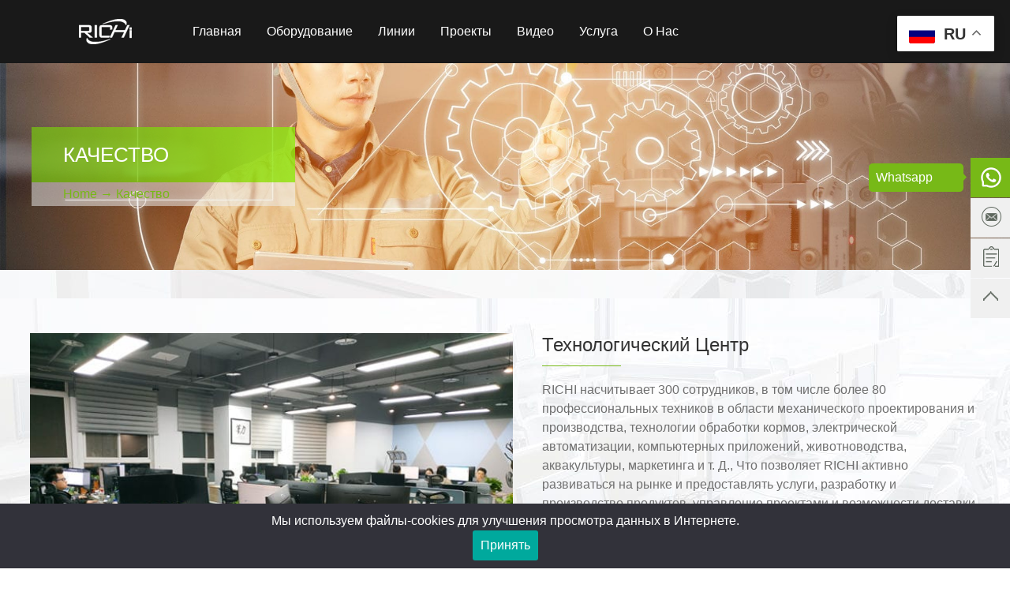

--- FILE ---
content_type: text/html
request_url: https://www.richimachinery.ru/quality/
body_size: 9542
content:
<!doctype html>
<html lang="ru">

<head>
    <meta charset="UTF-8">
    <title>        Качество, оборудование для мастерских, аутентификация и патенты  - RICHI
    </title>
    <meta name="keywords" content="">
    <meta name="description" content="RICHI прошел множество отечественных и международных сертификатов. Эти технологии и оборудование для мастерских дают клиентам надежную гарантию.">
    <meta name="viewport" content="width=device-width,initial-scale=1">
<script>
  
    document.addEventListener("DOMContentLoaded", function(){
        var consentBanner = document.getElementById('cookie-banner');
        var grantButton = document.getElementById('ok-button');

        // click cookie button
        grantButton.addEventListener("click", function() {
            consentBanner.classList.add('hidden');
        });
    });
  
</script>

    <link rel="canonical" href="https://www.richimachinery.ru/quality/">

    <link rel='preload' href='/static/css/public0309.css' as="style" onload="this.onload=null;this.rel='stylesheet'">
    <link rel='preload' href='/static/css/quality.css' as="style" onload="this.onload=null;this.rel='stylesheet'">

    <script src='/static/js/jquery.min.1.8.3.js' defer></script>
    <script src='/static/js/public2.js' defer></script>
    <!-- Google Tag Manager -->
<script>(function(w,d,s,l,i){w[l]=w[l]||[];w[l].push({'gtm.start':
new Date().getTime(),event:'gtm.js'});var f=d.getElementsByTagName(s)[0],
j=d.createElement(s),dl=l!='dataLayer'?'&l='+l:'';j.async=true;j.src=
'https://www.googletagmanager.com/gtm.js?id='+i+dl;f.parentNode.insertBefore(j,f);
})(window,document,'script','dataLayer','GTM-5H63TN2');</script>
<!-- End Google Tag Manager -->
</head>

<body>
    <style>
    * { margin: 0; padding: 0;}
    
    body {width:100%;font-size:16px; overflow-x: hidden; font-family: arial,"Helvetica Neue", Helvetica, STHeiTi, sans-serif; }
    @media (min-width:0px){
      html{font-size:12px;}
    }
    @media (min-width: 320px){
      html{font-size:12px;}
    }
    @media (min-width: 340px){
      html{font-size:13px;}
    }
    @media (min-width: 360px){
      html{font-size:14px;}
    }
    @media (min-width: 380px){
      html{font-size:15px;}
    }
    @media (min-width: 420px){
      html{font-size:16px;}
    }
    textarea { font-family: Arial; }
    textarea:focus::-webkit-input-placeholder {color: transparent;}
    textarea:focus::-moz-input-placeholder {color: transparent;}
    textarea:focus:-moz-input-placeholder {color: transparent;}
    h1,h2,h3,h4,h5,h6{text-transform:capitalize}
    ul { list-style: none; }
    img { border: none; display: block; }
    a { text-decoration: none; color: #333333; cursor:pointer}
    a *{cursor:pointer}
    input { -webkit-appearance:none}
    input[type="checkbox"]{-webkit-appearance:checkbox;}
    .clear { clear: both; overflow:hidden}
    #LRdiv0 { display: none !important; }
    .hidden { display: none; }
    .container { width: 96%; max-width:1204px; margin: 0 auto; }
    .mart_80 { margin-top: 80px; }
    p { font-size: 1rem; color: #6f6f6f; line-height: 1.5rem; }
    p.tit_sum { width: 1000px; text-align: center; margin: 30px auto 0; }
    p.center { text-align: center; margin: 35px auto 40px; }
    
    
    @media (min-width:1025px){
        header,.navbar{display:none;}    
        .navbar_pc { width: 100%; height: 80px; background: rgba(0, 0, 0, 0.9); position: sticky; z-index: 9999; top: 0;overflow:hidden }
    .logo { display: block; width: 190px; height: 32px; float: left; margin-top: 24px; background: url("/static/img/logo.png") center no-repeat; color:transparent}
    .nav { float: left;width:calc(100% - 210px)}
    .nav li { float: left; height: 80px; line-height: 80px; }
    .nav li > a { display: block; color: #FFFFFF; padding: 0 16px; }
    .nav li dl {display: none; }
    .nav li:hover dl { display: block; }
    .nav_search { width: 20px; height: 80px; float: right; background: url("/static/img/icons.png") -515px -353px; cursor: pointer; position: relative; }
    .nav_search i { width: 20px; height: 80px; display: block; }
    .nav_search .searchbox { display: none; }
    }
    @media (max-width:1024px) {
        .navbar_pc{display:none}
        header { width: 100%; height: 5rem; background: #FFFFFF; border: 1px solid #f0f0f0; padding: .75rem 1rem; box-sizing: border-box; border-left: none; border-right: none; position:sticky; z-index:999;top:0}
        header .logo { width: 11rem; height: 3.5rem; display: block; background: url("/m/static/img/logo.png") no-repeat; background-size: 100%; left: 50%; margin-left: -5.5rem; position: absolute; margin-top: -0.3rem; color:transparent}
        .menu { width: 2rem; height: 2rem; background: url("/m/static/img/menu_hide.png") no-repeat; background-size: 100%; float: left; margin-top: .8rem; }
        .mail_h { display: block; width: 2rem; height: 1.5rem; background: url("/m/static/img/mail_h.png") no-repeat; background-size: 100%; margin-top: .9rem; float: right; color:transparent}
        .navbar { width: 100%; height: calc(100% - 5rem); box-sizing: border-box; position: fixed; z-index: 999999; right: 100%;top:5rem}
        
    }
    @media (min-width:769px) {
    .whatsapp_m{display:none}
    .footerbtn{display:none;}
    .cebian { width: 50px; height: 310px; position: fixed; top: 50%; right: 0px; margin-top: -160px; z-index: 9999; overflow:unset}
    .cebian li { width: 50px; height: 50px; margin-bottom: 1px; background: url("/static/img/icons.png") #f0f0f0 -248px -30px; position: relative; z-index: 9999; }
    .cebian li:hover, .cebian li.on { background-position-y: -70px; background-color: #77b917;}
    .cebian li a { display: block; width: 100%; height: 100%; }
    .cebian li span{opacity: 0;}
    .cebian li.order { background-position-x: -290px; }
    .cebian li.fbk { background-position-x: -327px; }
    .cebian li.ytb { background-position-x: -409px; }
    .cebian li.top { background-position-x: -452px; }
    }
    @media (max-width:768px){
        .cebian{display:none}
        .whatsapp_m{position:fixed;right:0;top: 40%;display:block;display:block;z-index:999999}
        .whatsapp_m a{display:block; padding:10px; border-top-left-radius:10px;border-bottom-left-radius:10px; background-color:#77b917}
        .whatsapp_m img{width:30px}
        .footerbtn { width: 100%; height: 3rem; line-height: 3rem; font-size:1rem; position: fixed; bottom: 0;left:0;border-top: 1px solid #77b917; z-index: 99999999;margin:0}
        .footerbtn li { width: 50%; float: left; background: white; text-align: center; }
        .footerbtn li.whatsapp{ background: #77b917; color: white; }
        .footerbtn li a { display: block; }
       
    }
    </style>
    <div class="navbar_pc">
        <div class="container">
            <a href="/" class="logo"></a>
            <ul class="nav">
                <li><a href="/">Главная</a></li>
                <li>
                    <a href="/product/">Оборудование</a>
                    <dl>
                        <dd><a href="/product/crusher-mixer/">Дробилка & Смеситель</a></dd>
                        <dd><a href="/product/feed-pellet-machine/">Гранулятор Кормов</a></dd>
                        <dd><a href="/product/fish-feed-extruder/">Экструдер Для Кормов Рыб</a></dd>
                        <dd><a href="/product/wood-pellet-machine/">Гранулятор Для Пеллет</a></dd>
                        <dd><a href="/product/dryer-cooler/">Сушилка & Охладитель</a></dd>
                        <dd><a href="/product/other-related/">Другие Связанные</a></dd>
                    </dl>
                </li>
                <li>
                    <a href="/solution/">Линии</a>
                    <dl>
                        <dd><a href="/solution/feed-production-line/">Линия По Производству Кормов</a></dd>
                        <dd><a href="/solution/aquafeed-production-line/">Линия По Производству Кормов Для Рыб</a></dd>
                        <dd><a href="/solution/wood-pellet-production-line/">Линия По Производству Пеллет</a></dd>
                    </dl>
                </li>
                <li>
                    <a href="/case/">Проекты</a>
                    <dl>
                        <dd><a href="/case/animal-feed-plant/">Завод По Производству Кормов</a></dd>
                        <dd><a href="/case/fish-feed-plant/">Завод По Производству Кормов Для Рыб</a></dd>
                        <dd><a href="/case/wood-pellet-plant/">Завод По Производству Пеллет</a></dd>
                        <dd><a href="/case/feed-machinery/">Оборудование Для Производства Кормов</a></dd>
                        <dd><a href="/case/fish-feed-machine/">Экструдер Кормов Для Рыб</a></dd>
                        <dd><a href="/case/wood-pellet-mill/">Гранулятор Для Пеллет</a></dd>
                    </dl>
                </li>

              
  <li>
                    <a href="/media/video/">Видео</a>
                </li>

              
                <li>
                    <a href="/service/">Услуга</a>
                    <dl>
                        <dd><a href="/service/promise/">RICHI Обещание</a></dd>
                        <dd><a href="/service/coverage/">Объем Услуг</a></dd>
                        <dd><a href="/faq/">FAQ</a></dd>
                        <dd><a href="/news/">RICHI Новости</a></dd>
                        <dd><a href="/media/sns/">Социальная Медиа</a></dd>
                        <dd><a href="/service/parts/">Детали</a></dd>
                        <dd><a href="/quality/technology-center">Технологический Центр</a></dd>
                    </dl>
                </li>


                <li><a href="/us/">О Нас</a></li>
            </ul>
            <div class="nav_search">
                <i></i>
                <div class="searchbox">
                    <form action="/e/sch/index.php" method="get" name="schform" id="schform" defaultbutton="button1">
                        <input type="text" name="keyboard" placeholder="Search">
                        <button type="submit"></button>
                    </form>
                </div>
            </div>
        </div>
    </div>
    
    <ul class="cebian">
         <li class="ytb whatsapp on"><a href="javascript:void(0);" rel="nofollow"><span>Whatsapp</span></a></li> 
        <li class="fbk"><a href="mailto:enquiry@richimachinery.ru"><span>E-mail</span></a></li>
        <li class="order"><a href="#form" target="_self"><span>Контакты</span></a></li>
        <!--<li class="twt"><a href="" target="_blank"><span>Twitter</span></a></li>-->
    
        <li class="top" id="gotop"><a href="javascript:void(0)" target="_self"><span>Наверх</span></a></li>
    </ul>
    
    <!-- header_m -->
    <header>
        <div class="menu"></div>
        <a href="/" class="logo"></a>
        <a href="mailto:enquiry@richimachinery.ru" class="mail_h"></a>
    </header>
    <div class="navbar">
        <nav>
            <dl>
                <dt><a href="/" target="_self">Главная</a></dt>
            </dl>
            <dl>
                <dt>Оборудование</dt>
                <dd>
                    <a href="/product/crusher-mixer/">Дробилка &amp; Смеситель</a>
                    <a href="/product/feed-pellet-machine/">Гранулятор Кормов</a>
                    <a href="/product/fish-feed-extruder/">Экструдер Для Кормов Рыб</a>
                    <a href="/product/wood-pellet-machine/">Гранулятор Для Пеллет</a>
                    <a href="/product/dryer-cooler/">Сушилка &amp; Охладитель</a>
                    <a href="/product/other-related/">Другие Связанные</a>
                </dd>
            </dl>
            <dl>
                <dt>Линии</dt>
                <dd>
                    <a href="/solution/feed-production-line/">Линия По Производству Кормов</a>
                    <a href="/solution/aquafeed-production-line/">Линия По Производству Кормов Для Рыб</a>
                    <a href="/solution/wood-pellet-production-line/">Линия По Производству Пеллет</a>
                </dd>
            </dl>
            <dl>
                <dt>Успешные Проекты</dt>
                <dd>
                    <a href="/case/animal-feed-plant/">Завод По Производству Кормов</a>
                    <a href="/case/fish-feed-plant/">Завод По Производству Кормов Для Рыб</a>
                    <a href="/case/wood-pellet-plant/">Завод По Производству Пеллет</a>
                    <a href="/case/feed-machinery/">Оборудование Для Производства Кормов</a>
                    <a href="/case/fish-feed-machine/">Экструдер Кормов Для Рыб</a>
                    <a href="/case/wood-pellet-mill/">Гранулятор Для Пеллет</a>
                </dd>
            </dl>
           <!-- <dl>
    <dt>Решение</dt>
    <dd>
        <a href="/pellet-plant/feed-pelleting-machine/">Гранулятор Кормов</a>
        <a href="/pellet-plant/wood-pellet-machine/">Гранулятор Для Пеллет</a>
        <a href="/pellet-plant/list-of-pelletizer/">Список Грануляторов</a>
        <a href="/pellet-plant/grass-pellet-line/">Линия По Производству Травяных Гранул</a>
        <a href="/richi-machinery/feed-pellet-production-line/">Линия По Производству Кормов</a>
        <a href="/pellet-plant/animal-feed-mill-plant/">Комбикормовый Завод Под Ключ</a>
        <a href="/pellet-plant/wood-biomass-pellet-plant/">Линия/Завод По Производству Пеллет</a>
        <a href="/uz/">Линия Кормов В Узбекистане</a>
    </dd>
</dl> -->
         
   <dl>
                <dt>Видео</dt>
            </dl>


            <dl>
                <dt>Услуга</dt>
                <dd>
                    <a href="/service/promise/">RICHI Обещание</a>
                    <a href="/service/coverage/">Объем Услуг</a>
                    <a href="/faq/">FAQ</a>
                    <a href="/news/">RICHI Новости</a>
                    <a href="/media/sns/">Социальная Медиа</a>
                    <a href="/service/parts/">Детали</a>
                    <a href="/quality/technology-center">Технологический Центр</a>
                </dd>
            </dl>
            <dl>
                <dt><a href="/us/">О Нас</a></dt>
            </dl>
            <div class="navcons">
                <a href="mailto:enquiry@richimachinery.ru">E-Mail : enquiry@richimachinery.ru</a>
                <a href="javascript:void(0);" class="nav_tel">Whatsapp : +86 158 9001 3382  </a> 
            </div>
            <a href="/us/#quote" class="bgbl_t">Нажмите, чтобы получить предложение</a>
        </nav>
        <div class="navclose"></div>
    </div>
    
    
    <div class="whatsapp whatsapp_m"><a href="javascript:void(0);" target="_blank"><img loading="lazy"
                    src="/static/img/whatsapp.png" width="30" height="30" alt="whatsapp"></a></div> 
    
<!-- cookie -->
<style>
    #cookie-banner{position: fixed;z-index: 100000; bottom: 0;left: 0;width: 100%;background-color: rgba(50,50,58,1);color: #fff;text-align: center;transition: opacity 0.2s;opacity: 1;}
    #cookie-banner.hidden{opacity:0}
    .cookie{position: relative;padding: 10px;}
    .cookie .container{align-items: center;  justify-content: center;gap:20px}
    .cookie p{color: #fff;}
    .cookie #ok-button{background-color: #00a99d;border-radius: 3px;border: 0;padding: 10px;color: #fff;font-size: 1rem;cursor:pointer}
@media(max-width:768px){
    #cookie-banner{bottom:3rem}
}
</style>
<div id="cookie-banner">
    <div class="cookie">
        <div class="container flex">
            <p>Мы используем файлы-cookies для улучшения просмотра данных в Интернете.</p>
            <button id="ok-button" class="cookie-button">Принять</button>
        </div>
    </div>
</div>

    
    <style>
        .small_banner{max-width: 1920px;position: relative;padding-top: 20.5%;overflow: hidden;}
        .small_banner picture{position: absolute;left: 0;top: 0;width: 100%;height: 100%;}
        .small_banner img{width: 100%;height: auto;}
        .small_banner .main{width: 100%;max-width: 1200px;height: 100%; position: absolute;left: 50%;top: 0;transform: translateX(-50%); display: flex;align-items: center;}
        .small_banner dl { width: 100%; max-width: 340px; height: 100px; background: url("/static/img/bg_sbcons.png") no-repeat;text-indent: 40px;  }
        .small_banner dl dt { width: 100%; height: 70px; line-height: 70px; font-size: 1.62rem; color: #FFFFFF; }
        .small_banner dl dd { width: 100%; height: 30px; line-height: 30px; font-size: 1rem; color: #77b917; }
        .small_banner dl dd a { color: #77b917; }

.tech_center { width: 100%; padding: 80px 0;}
.tech_center .container{ display:flex;flex-wrap:wrap;justify-content:space-between;}
.tech_center .img_box { width: 50.8%;  }
.tech_center .img_box img{width:100%; height:auto;}
.tech_center .txt_box { width: 46.1%; }
.tech_center .txt_box .ltit { margin-bottom: 30px; }
.ltit { font-size: 1.5rem; line-height: 30px; color: #333333; position: relative; margin-bottom: 20px; font-weight: normal; width: 100%; text-transform: capitalize; }
.ltit:after { content: " "; display: block; width: 100px; height: 1px; position: absolute; background: #77b917; bottom: -12px; }
.tech_center .txt_box p { margin-bottom: 20px; font-size: 1rem;color: #6f6f6f;line-height: 1.5rem;}
.arrow {width:100%; max-width: 250px; height: 34px; line-height: 34px; border-radius: 4px; border: 1px solid #77b917; display: block; text-align: center; font-size: 1rem;  color: #548210; }
.arrow:after { width: 22px; height: 34px; display: inline-block; content: " "; background: url("/static/img/icons.png") -590px -14px; vertical-align: middle; margin-left: 10px; }

@media (max-width:768px){
    .tech_center{background:#f8f8f8}
    .tech_center .container{justify-content:space-around}
    .tech_center .img_box{width:100%;max-width:600px; margin-bottom:1rem}
    .tech_center .txt_box{width:100%; margin-bottom:1rem}
}
        @media screen and (max-width: 650px){
        .small_banner{padding-top: 54.6%;}
        }
    </style>
    <!----------small ban---------------->
    <div class="small_banner">
        <picture>
            <source srcset="/static/img/sb_quality.jpg" media="(min-width:651px)">
            <source srcset="/static/mimg/sb_quality.jpg" media="(max-width:650px)">
            <img loading="eager" src="/static/img/sb_quality.jpg" width="1920" height="394" alt="QUALITY">
        </picture>
        <div class="main">
            <dl>
                <dt>КАЧЕСТВО</dt>
                <dd><a href="/">Home</a> → <a href="/quality/">Качество</a></dd>
            </dl>
        </div>
    </div>  

    <!-------------------------------->
    <div class="tech_center">
        <div class="container">
            <div class="img_box">
                <img loading="lazy" src="/static/img/quality/tech-center_1.jpg" width="600" height="400"
                    alt="Технологический Центр">
            </div>
            <div class="txt_box">
                <div class="ltit">Технологический Центр</div>
                <p>
                    RICHI насчитывает 300 сотрудников, в том числе более 80 профессиональных техников в области
                    механического проектирования и производства, технологии обработки кормов, электрической
                    автоматизации, компьютерных приложений, животноводства, аквакультуры, маркетинга и т. Д., Что
                    позволяет RICHI активно развиваться на рынке и предоставлять услуги, разработку и производство
                    продуктов, управление проектами и возможности доставки.
                </p>
                <p>
                    RICHI располагает различными типами оборудования для производства кормов, оборудования для
                    производства пеллет из биомассы и другого сопутствующего оборудования, а также проектов под ключ.
                    Производственные линии варьируются от 1 тонны до 100 тонн в час. Мы можем предоставить
                    индивидуальные производственные линии в соответствии с потребностями клиентов, сырья и
                    производственных мощностей.
                </p>
                <a href="" class="arrow">СМОТРЕТЬ БОЛЬШЕ</a>
            </div>
        </div>
    </div>
    <div class="cases_count">
        <div class="container">
            <div>Экспортируется в <span>93</span> больше чем страны и регионы</div>
            <div>Больше чем <span>1000</span> Проекты клиентов</div>
        </div>
    </div>

    <!---------------->
    <div class="container equipment" id="equipMent">
        <div class="hd">
            <span>Оборудование Цеха</span>
            <!--<span>Testing Equipment</span>-->
        </div>
        <div class="bd">
            <div>
                <dl>
                    <dt><img loading="lazy" src="/static/img/quality/work/1.jpg" width="228" height="326"
                            alt="ТОКАРНЫЙ СТАНОК"></dt>
                    <dd>ТОКАРНЫЙ СТАНОК</dd>
                </dl>
                <dl>
                    <dt><img loading="lazy" src="/static/img/quality/work/2.jpg" width="228" height="326"
                            alt="СТОНОК ДЛЯ ЛАЗЕРНОЙ РЕЗКИ"></dt>
                    <dd>СТОНОК ДЛЯ ЛАЗЕРНОЙ РЕЗКИ</dd>
                </dl>
                <dl>
                    <dt><img loading="lazy" src="/static/img/quality/work/3.jpg" width="228" height="326"
                            alt="ЧИСЛЕННО УПРАВЛЯЕМЫЙ СТАНОК"></dt>
                    <dd>ЧИСЛЕННО УПРАВЛЯЕМЫЙ СТАНОК</dd>
                </dl>
                <dl>
                    <dt><img loading="lazy" src="/static/img/quality/work/4.jpg" width="228" height="326"
                            alt="ЧПУ ЧИСЛЕННО-УПРАВЛЯЕМЫЙ СТАНОК"></dt>
                    <dd>ЧПУ ЧИСЛЕННО-УПРАВЛЯЕМЫЙ СТАНОК</dd>
                </dl>
                <dl>
                    <dt><img loading="lazy" src="/static/img/quality/work/5.jpg" width="228" height="326"
                            alt="ВЕРТИКАЛЬНЫЕ СТАНКИ"></dt>
                    <dd>ВЕРТИКАЛЬНЫЕ СТАНКИ</dd>
                </dl>
                <dl>
                    <dt><img loading="lazy" src="/static/img/quality/work/6.jpg" width="228" height="326"
                            alt="ШНЕКОВАЯ НАМОТОЧНАЯМАШИНА"></dt>
                    <dd>ШНЕКОВАЯ НАМОТОЧНАЯМАШИНА</dd>
                </dl>
                <dl>
                    <dt><img loading="lazy" src="/static/img/quality/work/7.jpg" width="228" height="326"
                            alt="ГИДРАВЛИЧЕСКИЙ СТАНОК С ЧПУ"></dt>
                    <dd>ГИДРАВЛИЧЕСКИЙ СТАНОК С ЧПУ</dd>
                </dl>
                <dl>
                    <dt><img loading="lazy" src="/static/img/quality/work/8.jpg" width="228" height="326"
                            alt="ФРЕЗЕРНЫЙ СТАНОК"></dt>
                    <dd>ФРЕЗЕРНЫЙ СТАНОК</dd>
                </dl>
                <dl>
                    <dt><img loading="lazy" src="/static/img/quality/work/9.jpg" width="228" height="326"
                            alt="РАДИАЛЬНО-СВЕРЛИЛЬНЫЙ СТАНОК"></dt>
                    <dd>РАДИАЛЬНО-СВЕРЛИЛЬНЫЙ СТАНОК</dd>
                </dl>
                <dl>
                    <dt><img loading="lazy" src="/static/img/quality/work/10.jpg" width="228" height="326"
                            alt="ГИДРАВЛИЧЕСКИЙ СДВИГ"></dt>
                    <dd>ГИДРАВЛИЧЕСКИЙ СДВИГ</dd>
                </dl>
                <dl>
                    <dt><img loading="lazy" src="/static/img/quality/work/11.jpg" width="228" height="326"
                            alt="ТОКАРНЫЙ СТАНОК"></dt>
                    <dd>ТОКАРНЫЙ СТАНОК</dd>
                </dl>
                <dl>
                    <dt><img loading="lazy" src="/static/img/quality/work/12.jpg" width="228" height="326"
                            alt="СТОНОК ДЛЯ ЛАЗЕРНОЙ РЕЗКИ"></dt>
                    <dd>СТОНОК ДЛЯ ЛАЗЕРНОЙ РЕЗКИ</dd>
                </dl>
            </div>
            <div class="clear"></div>
            <div id="authen"></div>
        </div>
    </div>
    <!----------authentication---------->
    <div class="container authentication" id="authentiCation">
        <div class="ltit">Аутентификация&Патенты</div>
        <p>
            Richi получила сертификацию ISO международной системы качества, сертификации SGS, сертификат CE, а также
            другие международные разрешения торговли.
        </p>
        <ul>
            <li>
                <div><img loading="lazy" src="/static/img/quality/1.jpg" width="228" height="326"
                        alt="Аутентификация&Патенты"></div>
            </li>
            <li>
                <div><img loading="lazy" src="/static/img/quality/2.jpg" width="228" height="326"
                        alt="Аутентификация&Патенты"></div>
            </li>
            <li>
                <div><img loading="lazy" src="/static/img/quality/3.jpg" width="228" height="326"
                        alt="Аутентификация&Патенты"></div>
            </li>
            <li>
                <div><img loading="lazy" src="/static/img/quality/4.jpg" width="228" height="326"
                        alt="Аутентификация&Патенты"></div>
            </li>
            <li>
                <div><img loading="lazy" src="/static/img/quality/5.jpg" width="228" height="326"
                        alt="Аутентификация&Патенты"></div>
            </li>
            <li>
                <div><img loading="lazy" src="/static/img/quality/6.jpg" width="228" height="326"
                        alt="Аутентификация&Патенты"></div>
            </li>
            <li>
                <div><img loading="lazy" src="/static/img/quality/7.jpg" width="228" height="326"
                        alt="Аутентификация&Патенты"></div>
            </li>
            <li>
                <div><img loading="lazy" src="/static/img/quality/8.jpg" width="228" height="326"
                        alt="Аутентификация&Патенты"></div>
            </li>
            <li>
                <div><img loading="lazy" src="/static/img/quality/9.jpg" width="228" height="326"
                        alt="Аутентификация&Патенты"></div>
            </li>
            <li>
                <div><img loading="lazy" src="/static/img/quality/10.jpg" width="228" height="326"
                        alt="Аутентификация&Патенты"></div>
            </li>
        </ul>
        <div class="clear"></div>
    </div>
    <!--------Assurance-------->
    <div class="assurance">
        <div class="container">
            <div class="ltit">Аутентификация&Патенты</div>
            <div class="intodu">
                <p>
                    С глубокой приверженностью к качеству, мы приносим продукты с безупречными стандартами. Мы проводим
                    производственный процесс с высоким качеством материала и электрически передовых компонентов.
                    Испытано по нескольким параметрам, наш продукт-диапазон обеспечивает длительный срок службы и
                    эффективную работу.
                </p>
                <span>Годовая гарантия качества</span>
                <p>
                    В течение одного года после поставки мы предоставляем услуги гарантийного обслуживания сроком на
                    один год (при нормальном использовании, не по человеческим причинам, из-за отказа оборудования или
                    из-за качества самого продукта).
                </p>
            </div>
        </div>
    </div>

    <div class="container">
        <!---------------------------->
        <!---------------------------->
<div class="service_strip">
    <span class="pat">Упаковка и Транспорт</span>
    <span class="qtb">Тест Качества</span>
    <span class="ciw">Проверьте Элементы При Упаковке</span>
    <span class="cor">Послепродажное Обслуживание</span>
</div>
<div id= "form"></div>
<!-----------form-------------->
<div class="form_quotation">
    <div class="ltit">
        Получить Предложение Сейчас

    </div>
    <p>По всем запросам, пожалуйста, заполните форму ниже, чтобы отправить нам краткое сообщение, и мы свяжемся с вами
        как можно скорее.</p>
    <form action="/e/enews/index.php" method="post" enctype="multipart/form-data" name="commonBottom" id="common" onsubmit="yaCounter55442563.reachGoal('form_submit_success');return true;">
    <input type="hidden" name="enews" value="AddFeedback">
    <input type="hidden" name="bid" value="2">
    <input type="hidden" name="title" value="Common form">
    <input type="hidden" name="ecmsfrom" value="9">
    <input type="hidden" name="screenwh" value="">
    <input type="hidden" name="language" value="">
    <input type="hidden" name="os" value="">
    <input type="hidden" name="browser" value="">
    <input type="hidden" id="ref" value="RICHI" name="ref">
    <input type="hidden" name="site" value="richimachinery.ru">
  
    <div class="left">
        <div class="lab"><label><input type="text" name="name" required placeholder="Ваше Имя:"></label></div>
        <div class="lab"><label><input type="email" name="email" required  placeholder=" Ваш Email:"></label>
        </div>
        <div class="lab"><label><input type="text" name="mycall" pattern="^[0-9+\-.\(\)]{7,}$" required  placeholder=" WhatsApp (Телефон):"></label></div>
    </div>
    <div class="right">
        <div class="lab hidden-m"><label><input type="text" name="country"  placeholder="Страна:"></label></div>
        <textarea name="saytext" placeholder="(Заполните здесь свои требования, например: 
требуемую производительность в час, основное сырье или даже ваш бюджет) " required></textarea>
    </div>
    <div class="clear"></div>
    <input type="submit" class="sub" value="Отправить" id="formsubmit">
</form>
</div>


<!--form end-->
    </div>
    <!----------footer---------------->
    <ul class="footerbtn">
    <li><a href="#form" id="getquo" target="_self">Прайс-лист</a></li>
    <li class="whatsapp"><a href="javascript:void(0);" target="_self">WhatsApp</a></li>
</ul>
<!----------footer---------------->
<div class="footer" id="footer">
    <div class="container">
        <div class="f_nav">
            <ul>
                <li><a href="/us/">О RICHI</a></li>
                <li><a href="/quality/technology-center/">Технологический Центр</a></li>
                <li><a href="/quality/#authen">Сертификаты</a></li>
            </ul>
            <ul>
                <li><a href="/product/">Продуктовый Центр</a></li>
                <li><a href="/product/crusher-mixer/">Дробилка & Смеситель</a></li>
                <li><a href="/product/feed-pellet-machine/">Гранулятор Кормов</a></li>
                <li><a href="/product/fish-feed-extruder/">Экструдер Для Кормов Рыб</a></li>
                <li><a href="/product/wood-pellet-machine/">Гранулятор Для Пеллет</a></li>
                <li><a href="/product/dryer-cooler/">Сушилка & Охладитель</a></li>
                <li><a href="/product/other-related/">Другие Связанные</a></li>
            </ul>
            <ul>
                <li><a href="/service/">Услуга</a></li>
                <li><a href="/service/promise/">Обещание</a></li>
                <li><a href="/service/coverage/">Покрытие</a></li>
                <li><a href="/faq/">FAQ</a></li>
            </ul>
            <ul>
                <li><a href="/media/">Медиа Центр</a></li>
                <li><a href="/news/">RICHI Новости</a></li>
                <li><a href="/media/sns/">Социальная Медиа</a></li>
                <li><a href="/media/video/">RICHI Видео</a></li>
            </ul>
        </div>
        <div class="cons_sns">
            <div class="tit"><a href="/us/">СВЯЖИТЕСЬ С НАМИ</a></div>
            <p>Адрес: Индустриальный парк Кайфэн, город Чжэнчжоу,
                провинция Хэнань, Китай</p>
            <ul class="cons_foot">
                <li><a href="mailto:enquiry@richimachinery.ru">enquiry@richimachinery.ru</a></li>
                <li class="tel"><a href="tel:+86 158 9001 3382"> +86 158 9001 3382 </a></li>
                <li class="whatsapp"><a href="javascript:void(0);" target="_blank"  class="whatsapp" rel="nofollow"> +86 158 9001 3382 </a></li>
                <li class="fax"> 0086-371-63752859 </li>
            </ul>
            <div class="clear"></div>
            <div class="sns">
                <a href="https://www.facebook.com/PelletMachine.Richi/" class="" target="_blank" rel="nofollow"></a>
                <a href="https://www.youtube.com/channel/UCUEDBOxihs2E5ZQIcTrCOaQ" class="yt" target="_blank" rel="nofollow"></a>
                <a href="https://www.linkedin.com/company/feed-wood-pellet-mill-manufacturer" class="in" target="_blank" rel="nofollow"></a>
                <a href="https://www.pinterest.com/cnrichipellet/" class="pin" target="_blank" rel="nofollow"></a>
            </div>
        </div>
    </div>
    <div class="copyright">
        <div class="container">
            <a href="/" class="f_logo"></a>
            <div class="cpt">Copyright © 2015-2026 by HENAN RICHI MACHINERY CO,LTD.All rights reserved.</div>
        </div>
    </div>
</div>

    <!-- gtranslate -->
<div class="gtranslate_wrapper"></div>
<script>window.gtranslateSettings = {"default_language":"ru","native_language_names":true,"url_structure":"sub_directory","languages":["ru","en","uz","kk","ky","tg","be","uk","lv","ka","et","hy","az","lt","tr","ro"],"wrapper_selector":".gtranslate_wrapper","switcher_horizontal_position":"right","switcher_vertical_position":"top","float_switcher_open_direction":"bottom"}</script>
<script src="https://cdn.gtranslate.net/widgets/latest/float.js" defer></script> 

<!-- Yandex.Metrika counter -->
<script type="text/javascript" >
    (function(m,e,t,r,i,k,a){m[i]=m[i]||function(){(m[i].a=m[i].a||[]).push(arguments)};
    m[i].l=1*new Date();k=e.createElement(t),a=e.getElementsByTagName(t)[0],k.async=1,k.src=r,a.parentNode.insertBefore(k,a)})
    (window, document, "script", "https://mc.yandex.ru/metrika/tag.js", "ym");
 
    ym(55442563, "init", {
         clickmap:true,
         trackLinks:true,
         accurateTrackBounce:true,
         webvisor:true,
         ecommerce:"dataLayer"
    });
 </script>
 <noscript><div><img src="https://mc.yandex.ru/watch/55442563" style="position:absolute; left:-9999px;" alt="" /></div></noscript>
 <!-- /Yandex.Metrika counter -->


<!-- Google Tag Manager (noscript) -->
<noscript><iframe src="https://www.googletagmanager.com/ns.html?id=GTM-5H63TN2"
height="0" width="0" style="display:none;visibility:hidden"></iframe></noscript>
<!-- End Google Tag Manager (noscript) -->

<script defer src="https://static.cloudflareinsights.com/beacon.min.js/vcd15cbe7772f49c399c6a5babf22c1241717689176015" integrity="sha512-ZpsOmlRQV6y907TI0dKBHq9Md29nnaEIPlkf84rnaERnq6zvWvPUqr2ft8M1aS28oN72PdrCzSjY4U6VaAw1EQ==" data-cf-beacon='{"version":"2024.11.0","token":"65368b8776be43b0bed5808be4a727df","r":1,"server_timing":{"name":{"cfCacheStatus":true,"cfEdge":true,"cfExtPri":true,"cfL4":true,"cfOrigin":true,"cfSpeedBrain":true},"location_startswith":null}}' crossorigin="anonymous"></script>
</body>

</html>

--- FILE ---
content_type: text/css
request_url: https://www.richimachinery.ru/static/css/public0309.css
body_size: 8465
content:
.ltit,
.ltit_c,
.overview h2,
.opc h2 {
    font-size: 1.6rem;
    line-height: 30px;
    color: #333333;
    position: relative;
    margin-bottom: 20px;
    font-weight: normal;
    width: 100%;
    text-transform: capitalize;
}

.ltit:after,
.ltit_c:after,
.overview h2:after,
.opc h2:after {
    content: " ";
    display: block;
    width: 100px;
    height: 1px;
    position: absolute;
    background: #77b917;
    bottom: -12px;
}

.ltit a.more,
.ltit_c a.more,
.overview h2 a.more {
    float: right;
    font-size: 1.12rem;
    color: #77b917;
    text-transform: uppercase;
}

.ltit span,
.ltit_c span,
.overview h2 span {
    font-size: .87rem;
    padding-left: 20px;
}



.ltit_c,
.overview h2,
.opc h2 {
    text-align: center;
}

.ltit_c:after,
.overview h2:after,
.opc h2:after {
    left: 50%;
    margin-left: -50px;
}



a.consult {
    display: block;
    width: 12rem;
    margin: 1rem auto 2rem;
    text-align: center;
    padding: 1rem;
    box-sizing: border-box;
    background: #77b917;
    color: #fff;
}

a.consult:hover {
    border-radius: 10px;
    transition: all .2s
}



h2.ltit {
    text-transform: capitalize;
}



.pagenumber {
    width: 100%;
    height: 40px;
    text-align: center;
    margin-top: 40px;
    display: flex;
    flex-wrap: wrap;
    justify-content: center;
}

.pagenumber a,
.pagenumber b {
    padding: 5px 10px;
    border: 1px solid #e6e6e6;
    border-radius: 4px;
    font-size: 1rem;
    color: #666666;
    margin: 0 .5rem 1rem;
    transition: all .2s;
}

.pagenumber a:hover,
.pagenumber b {
    border-color: #77b917;
    color: #77b917;
}



.lum_nav {
    width: 100%;
    height: 60px;
    line-height: 60px;
    border-bottom: 1px solid #f0f0f0;
    margin: 5px 0 20px;
}

.lum_nav a {
    font-size: 1.25rem;
    color: #333333;
    display: inline-block;
    transition: all .2s;
}

.lum_nav a:after {
    content: " ";
    display: block;
    width: 0;
    height: 1px;
    background: #77b917;
    margin: 0 auto;
    transition: all .2s;
}

.lum_nav a.on,
.lum_nav a:hover {
    color: #548210;
}

.lum_nav a.on:after,
.lum_nav a:hover:after {
    width: 100%;
}

.lum_nav a.none {
    opacity: 0;
}



.products_nav {
    width: 100%;
    line-height: 60px;
    border-bottom: 1px solid #f0f0f0;
    margin: 5px 0 20px;
}

.products_nav .container {
    text-align: justify;
    overflow: hidden;
    display: flex;
    flex-wrap: wrap;
    justify-content: space-around;
}

.products_nav a {
    font-size: 1rem;
    display: inline-block;
    transition: all .2s;
    color: #202020;
    padding: 0 5px
}

.products_nav a:after {
    content: " ";
    display: block;
    width: 0;
    height: 1px;
    background: #77b917;
    margin: 0 auto;
    transition: all .2s;
}

.products_nav a.on,
.products_nav a:hover {
    color: #548210;
}

.products_nav a.on:after,
.products_nav a:hover:after {
    width: 100%;
}

.products_nav a.none {
    opacity: 0;
}



.cons {
    margin-top: 60px;
    text-align: center;
    display: flex;
    justify-content: center;
    flex-wrap: wrap
}

.cons a {
    display: inline-block;
    width: 27rem;
    height: 38px;
    line-height: 38px;
    border: 1px solid #77b917;
    border-radius: 4px;
    color: #77b917;
    margin-right: 10px;
    margin-bottom: 1rem
}

.cons a:before {
    display: block;
    width: 22px;
    height: 30px;
    content: " ";
    background: url("../img/icons.png") -370px -112px;
    float: left;
    margin: 0 10px 0 30px;
}

.cons a.mail {
    margin-left: 0;
}

.cons a.mail:before {
    background-position-x: -427px;
}



#ad {
    background: url("../img/ad.jpg");
}



/*-------------nav----------------*/



.websites {
    width: 30px;
    height: 80px;
    float: left;
    background: url("../img/icons.png") -484px -353px;
    cursor: pointer;
    position: relative;
}

.websites ul {
    width: 250px;
    position: absolute;
    top: 80px;
    background: #FFFFFF;
    left: -185px;
    border: 1px solid #f0f0f0;
    border-top: none;
    display: none;
}

.websites ul li {
    line-height: 30px;
    text-indent: 20px;
    transition: all .2s;
}

.websites ul li a {
    display: block;
    transition: all .2s;
}

.websites ul li:hover {
    background: #77b917;
}

.websites ul li:hover a {
    color: #FFFFFF;
}

.websites:hover ul {
    display: block;
}



/*-----------pro box--------------*/

.probox,
.casebox {
    width: 100%;
    display: flex;
    flex-wrap: wrap;
    justify-content: space-between;
}

.probox:after,
.casebox:after {
    content: " ";
    display: block;
    clear: both;
}

.probox .ltit,
.casebox .ltit {
    margin-bottom: 50px;
}

.probox dl,
.casebox dl {
    width: 24%;
    padding: 20px;
    border: 1px solid #f0f0f0;
    border-radius: 4px;
    margin: 0 0 20px 0;
    box-sizing: border-box;
    float: left;
}

.probox dl *,
.casebox dl * {
    transition: all .2s;
}

.probox dl dt,
.casebox dl dt {
    width: 100%;
    position: relative;
}

.probox dl dt img,
.casebox dl dt img {
    width: 100%;
    height: 100%;
}

.probox dl dd,
.casebox dl dd {
    border-top: 1px solid #f0f0f0;
    color: #666666;
    margin-top: 20px;
    padding-top: 20px;
    font-size: 1rem;
    line-height: 26px;
    overflow: hidden;
    text-overflow: ellipsis;
    white-space: nowrap;
}

.probox dl dd span,
.casebox dl dd span {
    display: block;
    font-weight: normal;
    color: #333333;
    line-height: 30px;
    font-size: 1rem;
    transition: all .2s;
    overflow: hidden;
    white-space: normal;
}

.probox dl:nth-of-type(4n),
.casebox dl:nth-of-type(4n) {
    margin-right: 0;
}

.probox dl:hover,
.casebox dl:hover {
    border-color: #77b917;
}

.probox dl:hover dd,
.casebox dl:hover dd {
    border-top-color: #77b917;
}

.probox dl:hover dd span {
    color: #77b917;
    overflow: hidden;
}



.casebox dl {
    width: 280px;
    border: none;
    border-bottom: 1px solid #f5f5f5;
    border-radius: 0;
    padding: 0;
}

.casebox dl dt {
    overflow: hidden;
    width: 100%;
}

.casebox dl dt img {
    width: 100%;
    height: auto;
    transition: all .2s;
}

.casebox dl dt:after {
    content: "";
    width: 1px;
    height: 100%;
    display: block;
    background: white;
    right: 0;
    position: absolute;
    top: 0;
}

.casebox dl dd {
    border: none;
    margin-top: 0;
    overflow: hidden;
    text-overflow: ellipsis;
    white-space: nowrap;
}

.casebox dl:after {
    content: " ";
    display: block;
    width: 0;
    height: 1px;
    background: #77b917;
    margin: 0 auto;
    transition: all .2s;
}

.casebox dl:hover dt img {
    transform: scale(1.05);
}

.casebox dl:hover {
    border-color: #f0f0f0;
}

.casebox dl:hover:after {
    width: 100%;
}



.probox_index {
    width: 100%;
    display: flex;
    justify-content: space-around;
    flex-wrap: wrap;
}

.probox_index .ltit {
    margin-bottom: 50px;
}

.probox_index dl {
    width: 24%;
    padding: 1rem;
    border: 1px solid #f0f0f0;
    border-radius: 4px;
    margin-bottom: 1rem;
    box-sizing: border-box;
}

.probox_index dl * {
    transition: all .2s;
}

.probox_index dl dt {
    width: 100%;
    overflow: hidden;
}

.probox_index dl dt img {
    width: 100%;
}

.probox_index dl dd {
    border-top: 1px solid #f0f0f0;
    text-align: center;
    color: #202020;
    margin-top: 1rem;
    font-size: 1.12rem;
    line-height: 1.6rem;
    padding-top: 1rem;
}

.probox_index dl:hover {
    border-color: #77b917;
}

.probox_index dl:hover dt img {
    transform: scale(1.15);
}

.probox_index dl:hover dd {
    border-top-color: #77b917;
    color: #77b917;
}



/*--------service strip-------------*/

.service_strip {
    width: 100%;
    height: auto;
    border: 1px solid #f0f0f0;
    border-left: none;
    border-right: none;
    margin: 70px 0;
    display: flex;
    flex-wrap: wrap;
    justify-content: space-between
}

.service_strip span {
    display: block;
    height: 88px;
    line-height: 88px;
    font-size: 1rem;
    color: #333333;
}

.service_strip span:before {
    display: inline-block;
    width: 40px;
    height: 30px;
    content: " ";
    background: url("../img/icons.png") -525px -103px;
    vertical-align: middle;
    margin-right: 10px;
}

.service_strip span.cor {
    margin-right: 0;
}

.service_strip span.qtb:before {
    background-position-y: -142px;
}

.service_strip span.ciw:before {
    background-position-y: -183px;
}

.service_strip span.pat:before {
    background-position-y: -226px;
}

.service_strip span:hover {
    color: #77b917;
}

.service_strip span:hover:before {
    background-position-x: -576px;
}



/*---------form-----------*/

.form_quotation {
    width: 100%;
    overflow: hidden;
}

.form_quotation input,
.form_quotation textarea {
    outline: none;
}

.form_quotation .left,
.form_quotation .right {
    width: 580px;
    height: 155px;
    margin-top: 20px;
}

.form_quotation .left {
    float: left;
}

.form_quotation .right {
    float: right;
}

.form_quotation input {
    font-size: 1rem;
}

.form_quotation .lab {
    width: 578px;
    height: 38px;
    border: 1px solid #cccccc;
    margin-bottom: 20px;
    font-size: 1rem;
    color: #757575;
    line-height: 38px;
    box-sizing: border-box;
    overflow: hidden
}

.form_quotation .lab span {
    display: block;
    float: left;
    width: 220px;
    padding-left: 10px;
    box-sizing: border-box;
}

.form_quotation .lab input {
    width: calc(100% - 120px);
    height: 88%;
    text-indent: 10px;
    border: none;
    color: #333;
}

.form_quotation .lab i {
    color: #77b917;
    font-style: normal;
}

.form_quotation .lab select {
    outline: none;
    border: none;
    font-size: 1rem;
    width: calc(100% - 130px);
    margin-left: 10px;
    height: 90%;
}

.form_quotation textarea {
    width: 100%;
    height: 95px;
    border: 1px solid #CCCCCC;
    line-height: 36px;
    font-size: 1rem;
    text-indent: 20px;
    color: #333333;
    box-sizing: border-box
}

.form_quotation .fuel_cho,
.form_quotation .appli_cho {
    width: 100%;
    color: #666666;
    line-height: 36px;
}

.form_quotation .fuel_cho span,
.form_quotation .appli_cho span {
    display: block;
    float: left;
    font-size: 1.12rem;
    margin-right: 50px;
}

.form_quotation .fuel_cho li,
.form_quotation .appli_cho li {
    float: left;
    line-height: 36px;
    margin-right: 28px;
    cursor: pointer;
}

.form_quotation .fuel_cho li:before,
.form_quotation .appli_cho li:before {
    display: inline-block;
    width: 10px;
    height: 10px;
    margin-right: 10px;
    background: url("../img/icons.png") -565px -281px;
    content: " ";
}

.form_quotation .fuel_cho li.on,
.form_quotation .fuel_cho li:hover,
.form_quotation .appli_cho li.on,
.form_quotation .appli_cho li:hover {
    color: #77b917;
}

.form_quotation .fuel_cho li.on:before,
.form_quotation .fuel_cho li:hover:before,
.form_quotation .appli_cho li.on:before,
.form_quotation .appli_cho li:hover:before {
    background-position-x: -545px;
}

.form_quotation .fuel_cho:hover span,
.form_quotation .appli_cho:hover span {
    color: #77b917;
}

.form_quotation .appli_cho span {
    height: 85px;
}

.form_quotation .sub {
    width: 220px;
    height: 44px;
    line-height: 44px;
    color: #FFFFFF;
    background: #77b917;
    font-size: 1.12rem;
    border-radius: 4px;
    margin: 30px auto;
    border: none;
    cursor: pointer;
    display: block;
}



.successed,
.sending {
    pointer-events: none;
    background: #999 !important;
    font-weight: bold;
}



.chat_form {
    float: right;
    font-size: 1.12rem;
    color: #77b917;
    height: 22px;
    line-height: 22px;
}

.chat_form a {
    color: #77b917;
}

.chat_form a:before,
.chat_form a:after {
    display: inline-block;
    background: url("../img/icons.png");
    content: " ";
    vertical-align: middle;
}

.chat_form a:before {
    width: 24px;
    height: 28px;
    background-position: -510px -275px;
    margin-right: 5px;
}



@keyframes formsking {
    0% {
        color: #333;
    }

    25% {
        color: #77b917;
    }

    50% {
        color: #333;
    }

    75% {
        color: #77b917;
    }

    100% {
        color: #333;
    }
}

.form_quotation .formsking {
    animation: formsking 3s linear;
}



/*-----------footer---------------*/

.footer {
    width: 100%;
    background: #303030;
    height: 380px;
    border-top: #77b917 2px solid;
    overflow: hidden;
    color: #cccccc;
    font-size: 1rem;
    position: relative;
    padding-top: 35px;
    margin-top: 80px;
    /*--------------*/
}

.footer a {
    color: #cccccc;
    /* transition: all .2s;*/
}

.footer a:hover {
    color: #77b917;
}

.footer * {
    z-index: 99999;
}

.footer canvas {
    opacity: .2;
    position: absolute;
    top: 0;
    left: 0;
    z-index: 9998;
    pointer-events: none;
}

.footer .help {
    width: 300px;
    margin: 0 0 40px 0;
    color: #ffffff;
    font-size: 1rem;
    height: 40px;
    line-height: 40px;
    float: left;
}

.footer .help span {
    display: inline-block;
    margin-left: 20px;
    cursor: pointer;
}

.footer .help span:before {
    display: block;
    float: left;
    width: 10px;
    height: 10px;
    border-radius: 50%;
    background: #FFFFFF;
    content: " ";
    margin: 14px 8px 0 0;
}

.footer .help span.on:before {
    background: #77b917;
}

.footer .f_nav {
    width: 780px;
    height: 290px;
    float: left;
}

.footer .f_nav ul {
    float: left;
    margin-right: 40px;
}

.footer .f_nav ul li:not(.img) {
    line-height: 34px;
    margin-bottom: 0
}

.footer .f_nav ul li:first-child {
    font-size: 1.25rem;
    ;
    margin-bottom: 10px;
    font-weight: normal;
}

.footer .f_nav ul li.img img {
    width: 200px;
    margin-bottom: 3px;
}

.footer .cons_sns {
    width: 394px;
    float: right;
    color: #cccccc;
}

.footer .cons_sns .tit {
    font-size: 1.25rem;
    ;
    margin-bottom: 10px;
    line-height: 34px;
}

.footer .cons_sns p {
    color: #ccc;
    font-size: 1rem;
    line-height: 30px;
    border-bottom: 1px solid #666666;
    padding-bottom: 8px;
    margin-bottom: 15px;
}

.footer .cons_sns ul.cons_foot {
    width: 100%;
    display: flex;
    flex-wrap: wrap;
    justify-content: space-between;
}

.footer .cons_sns ul.cons_foot li {
    width: 55%;
    height: 20px;
    line-height: 20px;
    margin-bottom: 10px;
}

.footer .cons_sns ul.cons_foot li:before {
    width: 20px;
    height: 20px;
    float: left;
    display: block;
    content: " ";
    background: url("../img/icons.png") -50px -211px;
    margin-right: 5px;
}

.footer .cons_sns ul.cons_foot li.tel:before {
    background-position-x: -76px;
}

.footer .cons_sns ul.cons_foot li.phone:before {
    background-position-x: -98px;
}

.footer .cons_sns ul.cons_foot li.fax:before {
    background-position-x: -120px;
}

.footer .cons_sns ul.cons_foot li:nth-child(2n) {
    width: 45%;
    float: right;
}

.footer .cons_sns .sns {
    width: 100%;
    margin-top: 15px;
    display: flex;
    justify-content: space-around;
}

.footer .cons_sns .sns a {
    width: 25px;
    height: 25px;
    display: block;
    float: left;
    background: url("../img/icons.png") -4px -254px;
    color: transparent
}

.footer .cons_sns .sns a.tw {
    background-position-x: -30px;
}

.footer .cons_sns .sns a.yt {
    background-position-x: -61px;
}

.footer .cons_sns .sns a.pin {
    background-position-x: -93px;
}

.footer .cons_sns .sns a.in {
    background-position-x: -126px;
}

.footer .cons_sns .sns a.sky {
    background-position-x: -157px;
}

.footer .cons_sns .sns a.wk {
    background-position-x: -189px;
}

.footer .cons_sns .sns a.tt {
    background-position-x: -226px;
}

.footer .cons_sns .sns a:hover {
    background-position-y: -281px;
}

.footer .langs {
    text-align: center;
    border-top: 1px solid #4d4d4d;
}

.footer .langs .mia {
    text-align: center;
    margin: 32px 0 10px;
}

.footer .langs .mia a {
    display: inline-block;
    width: 40px;
    height: 30px;
    color: transparent;
    background: url("../img/icons.png") -80px -110px;
    margin-right: 20px;
}

.footer .langs .mia a.eso {
    width: 52px;
    background-position-x: -130px;
}

.footer .langs .mia a.eac {
    width: 34px;
    background-position-x: -186px;
}

.footer .langs .mia a:hover {
    background-position-y: -140px;
}



form#phone {
    width: 570px;
    height: 40px;
    background: #222222;
    border-radius: 4px;
    float: right;
    overflow: hidden;
}

form#phone input.phone {
    width: 480px;
    float: left;
    height: 40px;
    line-height: 40px;
    font-size: .87rem;
    color: #FFFFFF;
    outline: none;
    border: none;
    background: #222222;
    text-indent: 25px;
}

form#phone input.sub {
    width: 80px;
    height: 40px;
    line-height: 40px;
    text-align: center;
    color: #FFFFFF;
    background: #77b917;
    float: right;
    border: none;
    outline: none;
    font-size: 1rem;
    cursor: pointer;
}



/*---------*/

.copyright {
    width: 100%;
    position: absolute;
    height: 64px;
    background-color: #232323;
    bottom: 0;
    color: #8b8b8b;
    line-height: 64px;
    font-size: .87rem;
}

.copyright .f_logo {
    width: 100px;
    height: 64px;
    display: inline-block;
    background: url("../img/f_logo.png") no-repeat center center;
    color: transparent
}

.copyright .cpt {
    float: right;
}



/*---------------news list----------------------*/

.related_info,
.news_list_ind {
    width: 100%;
    margin: 70px auto;
}

.related_info ul,
.news_list_ind ul {
    width: 100%;
    margin-top: 50px;
    display: flex;
    flex-wrap: wrap;
    justify-content: space-between;
}

.related_info ul li,
.news_list_ind ul li {
    width: 49%;
    height: 54px;
    line-height: 54px;
    font-size: 1.12rem;
    border-bottom: 1px solid #f0f0f0;
}

.related_info ul li a,
.news_list_ind ul li a {
    color: #666666;
    display: block;
    transition: all .2s;
    overflow: hidden;
    text-overflow: ellipsis;
    white-space: nowrap;
}

.related_info ul li a:before,
.news_list_ind ul li a:before {
    display: block;
    width: 10px;
    height: 54px;
    content: " ";
    float: left;
    background: url("../img/icons.png") -227px -100px;
    margin-right: 10px;
    transition: all .2s;
}

.related_info ul li a:after,
.news_list_ind ul li a:after {
    display: block;
    height: 1px;
    content: " ";
    background: #77b917;
    transition: all .2s;
    width: 0;
}

.related_info ul li a span,
.related_info ul li a i,
.news_list_ind ul li a span,
.news_list_ind ul li a i {
    display: block;
    height: 54px;
    line-height: 54px;
}

.related_info ul li a span,
.news_list_ind ul li a span {
    width: 70%;
    float: left;
    overflow: hidden;
    text-overflow: ellipsis;
    white-space: nowrap;
}

.related_info ul li a i,
.news_list_ind ul li a i {
    width: 20%;
    float: right;
    font-style: normal;
}

.related_info ul li:hover a,
.news_list_ind ul li:hover a {
    color: #77b917;
}

.related_info ul li:hover a:before,
.news_list_ind ul li:hover a:before {
    background-position-x: -239px;
}

.related_info ul li:hover a:after,
.news_list_ind ul li:hover a:after {
    width: 100%;
}

.related_info ul:after,
.news_list_ind ul:after {
    content: " ";
    display: block;
    clear: both;
}



.news_list_ind ul li a:before {
    background: none;
}



dl.more {
    width: 100%;
    height: 90px;
    margin-top: 30px;
}

dl.more dt {
    width: 50px;
    height: 50px;
    text-align: center;
    line-height: 58px;
    margin: 0 auto 10px;
    color: #77b917;
    border: 1px solid #77b917;
    font-size: 3.43rem;
    border-radius: 50%;
}

dl.more dd {
    font-size: 1rem;
    text-align: center;
    color: #548210;
}



/*---------------news content-------------------*/

.news_art {
    width: 100%;
}

.news_art h1 {
    font-size: 2rem;
    color: #68a214;
}

.news_art span.newstime {
    font-size: 1rem;
    color: #666666;
    text-align: center;
    display: block;
}

.news_art p {
    margin-bottom: 25px;
}

.news_art p a,
.news_art ul li a {
    color: #757575
}

.news_art img {
    display: block;
    margin: 0 auto 1rem;
    width: 600px;
    height: 400px;
}

.news_art h2 {
    width: calc(100% - 30px);
    font-size: 1.3rem;
    background: #e4f1d4;
    line-height: 1.8rem;
    padding: .9rem 0 .9rem 40px;
    margin-bottom: 15px;
    text-transform: capitalize;
    color: #333;
    border: 1px solid #77ba28;
    box-sizing: border-box;
    position: relative;
    margin-left: 30px;
    font-weight: normal;
    font-family: "Impact"
}

.news_art h2:before {
    display: block;
    content: "ஐ";
    width: 60px;
    height: 60px;
    background: #77ba28;
    border-radius: 50%;
    border-top-right-radius: 0;
    position: absolute;
    left: -30px;
    top: -1px;
    text-align: center;
    font-size: 2rem;
    color: #fff;
    line-height: 45px;
    font-weight: normal
}

.news_art h2:after {
    display: block;
    content: "RICHI";
    width: 70px;
    height: 24px;
    line-height: 24px;
    text-align: center;
    color: #fff;
    position: absolute;
    top: -12px;
    right: 12px;
    background: #77ba28;
    font-family: "Arial";
    font-size: 1rem
}

.news_art h3 {
    font-size: 1.3rem;
    color: #333;
    margin-bottom: 1rem;
    font-size: 1.13rem;
    color: #77ba28
}

.news_art h3 a {
    color: #77ba28
}

.news_art h3:before {
    display: inline-block;
    content: "";
    width: 20px;
    height: 20px;
    background: url(/static/img/article_time.png) no-repeat 0 -38px;
    margin-right: 10px
}

.news_art h4 {
    font-size: 1rem;
    color: #333;
    line-height: 2.5rem;
}

.news_art h5 {
    font-size: 1rem;
    line-height: 2rem;
    font-weight: normal;
    color: #77ba28
}

.news_art iframe {
    width: 100%;
    margin-bottom: 1rem
}

.news_art table {
    width: 100% !important;
    height: auto !important;
    box-sizing: border-box;
    border-collapse: collapse;
    margin-bottom: 1.5rem;
    display: block;
    overflow-x: scroll
}

.news_art table td,
.news_art table th {
    border: 1px solid #ddd;
    padding: .5rem;
    text-align: center;
    line-height: 1.5rem;
    color: #333;
    font-size: 1rem
}

.news_art table tr:nth-child(2n+1) {
    background: #f1f8e7
}

.news_art table th,
.news_art table th a {
    color: #fff;
    background: #77b917
}

.news_art table td a {
    color: #333
}

.news_art ul,
.news_art ol {
    background: #f2f2f2;
    padding: 2rem 1rem 1rem 3rem;
    margin-bottom: 1.5rem;
    border-radius: 5px
}

.news_art ul li,
.news_art ol li {
    list-style: disc;
    line-height: 1.5rem;
    color: #333;
    margin-bottom: 1rem
}

.news_art ul li::marker,
.news_art ol li::marker {
    color: #77ba28
}

.news_art ol li {
    list-style: decimal-leading-zero
}





.hotqian {
    width: 100%;
    height: 30px;
    line-height: 30px;
    margin-top: 30px;
}

.hotqian dt,
.hotqian span {
    float: left;
    font-size: 1.12rem;
    color: #77b917;
    margin-right: 30px;
}

.hotqian dt:before,
.hotqian span:before {
    display: block;
    content: " ";
    width: 27px;
    height: 30px;
    background: url("../img/icons.png") -460px -149px;
    float: left;
    margin-right: 8px;
}

.hotqian dd {
    float: left;
    font-size: 1rem;
}

.hotqian a {
    margin-right: 25px;
    color: #666666;
}

.hotqian a:hover {
    color: #77b917;
}



.pn {
    width: 100%;
    line-height: 60px;
    text-align: center;
    font-size: 1rem;
    color: #999999;
    margin: 5vw 0;
    display: flex;
    flex-wrap: wrap;
    justify-content: space-between
}

.pn .pan,
.pn .back_list {
    background: #f5f5f5;
}

.pn .pan a,
.pn .back_list a {
    color: #6f6f6f;
}

.pn .pan {
    width: 43%;
    height: 60px;
    overflow: hidden;
}

.pn .pan a:hover {
    color: #77b917;
}

.pn .back_list {
    background: #f5f5f5;
    width: 12%;
}

.pn .back_list a {
    display: block;
}

.pn .back_list:hover {
    background: #77b917;
}

.pn .back_list:hover a {
    color: #FFFFFF;
}



/*-------other public--------*/

.vicon {
    width: 100px;
    height: 30px;
    position: absolute;
    left: 25px;
    bottom: 25px;
    background: url("../img/icons.png") #FFFFFF 0 -172px;
    border-radius: 4px;
    cursor: pointer;
}

.vicon span {
    display: block;
    float: right;
    width: 70px;
    height: 30px;
    text-align: center;
    line-height: 32px;
    color: #77b917;
    font-size: .87rem;
}



.arrow {
    width: 100%;
    max-width: 15rem;
    height: 34px;
    line-height: 34px;
    border-radius: 4px;
    border: 1px solid #77b917;
    display: block;
    text-align: center;
    font-size: 1rem;
    color: #548210;
}

.arrow:after {
    width: 22px;
    height: 34px;
    display: inline-block;
    content: " ";
    background: url("../img/icons.png") -590px -14px;
    vertical-align: middle;
    margin-left: 10px;
}



.case_special .hd,
.equipment .hd {
    width: 100%;
    height: 60px;
    line-height: 60px;
    text-align: center;
    border-bottom: 1px solid #f0f0f0;
}

.case_special .hd span,
.equipment .hd span {
    font-size: 1.87rem;
    padding: 0 10px;
    display: inline-block;
    position: relative;
    margin: 0 30px;
    transition: all .2s;
}

.case_special .hd span:after,
.equipment .hd span:after {
    display: block;
    width: 0;
    height: 1px;
    background: #77b917;
    content: " ";
    left: -5%;
    position: absolute;
    transition: all .2s;
}

.case_special .hd span.on,
.case_special .hd span:hover,
.equipment .hd span.on,
.equipment .hd span:hover {
    color: #68a214
}

.case_special .hd span.on:after,
.case_special .hd span:hover:after,
.equipment .hd span.on:after,
.equipment .hd span:hover:after {
    width: 110%;
}



.equipment .hd span:after {
    left: 0;
    margin: 0 auto;
    position: relative;
}



.equipment .hd span:hover:after,
.equipment .hd span.on:after {
    width: 100%;
}



/**-----**/

.mask2 {
    position: fixed;
    background-color: rgba(51, 51, 51, 0.8);
    width: 100%;
    height: 100%;
    z-index: 8;
    top: 0px;
    left: 0px;
    display: none;
    z-index: 19960426;
}



.mask2 video,
.mask2 iframe {
    width: 960px;
    height: 540px;
    position: absolute;
    left: 50%;
    top: 50%;
    transform: translate(-50%, -50%);
}



.mask2 img {
    position: absolute;
    left: 50%;
    top: 50%;
    transform: translate(-50%, -50%);
}



.mask2 .imgclo {
    cursor: pointer;
    position: fixed;
    top: 15%;
    right: 25%;
    z-index: 999;
    font-size: 3.43rem;
    color: red;
}



.notfound {
    margin-top: 150px;
    text-align: center;
    font-size: 1.12rem;
    line-height: 26px;
}

.notfound em {
    font-style: normal;
    display: block;
    font-size: 1.87rem;
    margin: 40px 0 30px;
}

.notfound span {
    color: #77b917;
}

.notfound img {
    display: block;
    margin: 0 auto;
}

.notfound .probox {
    margin-top: 80px;
}



/*---------industry-----------*/

.industrybox {
    margin-bottom: 40px;
}

.industrybox .industry {
    width: 100%;
    margin: 20px 0 40px;
    display: flex;
    flex-wrap: wrap;
    justify-content: space-between
}

.industrybox .industry dl {
    width: 24%;
    margin-bottom: 20px;
    overflow: hidden;
    position: relative;
}

.industrybox .industry dl * {
    transition: all .2s;
}

.industrybox .industry dl dt {
    width: 100%;
    height: auto
}

.industrybox .industry dl dt img {
    width: 100%;
}

.industrybox .industry dl dd {
    width: 100%;
    height: auto;
    line-height: 30px;
    text-align: center;
    font-size: 1rem;
    color: #333333;
    text-transform: capitalize;
}

.industrybox .industry dl:hover img {
    transform: scale(1.05);
}

.industrybox .industry a.more {
    display: block;
    height: 100px;
    line-height: 100px;
    text-align: center;
    font-size: 1.12rem;
    color: #333333;
    float: left;
    background: #f5f5f5;
    width: 280px;
    transition: all .2s;
}

.industrybox .industry a.more:hover {
    color: #FFFFFF;
    background: #77b917;
}

/*popupForm*/

.popupForm {
    display: none;
    position: fixed;
    z-index: 999999999;
    padding-top: 12vh;
    left: 0;
    top: 0;
    width: 100%;
    height: 100%;
    overflow: auto;
    background-color: rgba(0, 0, 0, 0.8);
}

.popupForm .formContent {
    position: relative;
    background-color: #fefefe;
    margin: auto;
    padding: 0;
    border: 1px solid #888;
    width: 500px;
    box-shadow: 0 0 10px 1px rgba(119, 177, 34, 0.5);
    animation: animatetop 0.4s
}

@keyframes animatetop {

    from {
        transform: translateY(-300px);
        opacity: 0
    }

    to {
        transform: translateY(0);
        opacity: 1
    }

}

.popupForm .formContent span.formClose {
    color: #77b122;
    font-size: 50px;
    font-weight: bold;
    position: absolute;
    right: -50px;
    top: -100px;
    cursor: pointer
}

.popupForm .formContent dl {
    padding: 60px 20px 20px
}

.popupForm .formContent dl dt {
    position: absolute;
    width: 90%;
    left: 5%;
    top: -30px;
    height: 60px;
    line-height: 60px;
    text-align: center;
    color: #fff;
    font-size: 1.3rem;
    background: #77b122
}

.popupForm .formContent form input,
.popupForm .formContent form .select,
.popupForm .formContent form textarea {
    width: 100%;
    line-height: 3rem;
    margin-top: 10px;
    padding-left: 1rem;
    box-sizing: border-box;
    border: 1px solid #ddd;
    background: #f7f7f7;
    outline: none;
    font-size: 1rem;
    color: #666
}

.popupForm .formContent form textarea {
    height: 14vh
}

.popupForm .formContent form .select select {
    width: 60%;
    float: right;
    font-size: 1rem;
    height: 3rem;
    line-height: 3rem;
    border: none;
    outline: none;
    color: #666;
    background: #f7f7f7;
}

.popupForm .formContent form .select select option {
    line-height: 1.5rem
}

.popupForm .formContent form input.sub {
    background: #77b122;
    color: #fff;
    font-size: 1.2rem;
    cursor: pointer
}



@media screen and (max-width:1179px) {

    .container {
        width: 96%;
    }

    .logo {
        width: 15%;
    }

    .nav {
        width: 77%;
        margin-left: 0
    }

    .casebox dl {
        width: 24%;
        margin: 0 0 1rem 0
    }

    .form_quotation .left,
    .form_quotation .left,
    .form_quotation .right {
        width: 49%
    }

    .form_quotation .lab {
        width: 100%
    }

    .footer .f_nav ul:last-child {
        margin-right: 0
    }

    .footer .f_nav {
        width: 66%
    }

    .footer .cons_sns {
        width: 32%
    }

    .footer .cons_sns ul.cons_foot li {
        height: 40px
    }

    .pn .pan {
        width: 49%
    }

    .pn .back_list {
        width: 100%;
        margin-top: 1rem
    }

}

@media (min-width:1025px) {

    .nav li dl {
        background: #f5f5f5;
        position: fixed;
        top: 80px;
        display: none;
    }

    .nav li dl dd {
        line-height: 40px;
        text-indent: 10px;
        border-bottom: 1px solid #f0f0f0;
        position: relative;
    }

    .nav li dl a {
        display: block;
        padding-right: 10px;
    }

    .nav li dl a:hover {
        color: #FFFFFF;
        background: #77b917;
    }

    .nav li:last-child dl {
        width: 160px;
    }

    .nav li:hover>a,
    .nav li dl dd:hover>a {
        background: #77b917;
        color: #fff
    }

    .nav li:hover dl {
        display: block;
    }

    .nav .nav_last {
        position: absolute;
        left: 250px;
        top: 0;
        background: #f5f5f5;
        width: 360px;
        display: none
    }

    .nav li dl dd:hover .nav_last {
        display: block;
    }



    .nav_search {
        width: 20px;
        height: 80px;
        float: right;
        background: url("../img/icons.png") -515px -353px;
        cursor: pointer;
        position: relative;
    }

    .nav_search i {
        width: 20px;
        height: 80px;
        display: block;
    }

    .nav_search .searchbox {
        position: absolute;
        top: 80px;
        left: -250px;
        width: 300px;
        height: 41px;
        background: #FFFFFF;
        border: 1px solid #f0f0f0;
        border-radius: 4px;
        line-height: 40px;
        display: none;
    }

    .nav_search .searchbox input {
        width: 250px;
        height: 40px;
        border: none;
        line-height: 40px;
        text-indent: 10px;
        float: left;
    }

    .nav_search .searchbox button {
        width: 50px;
        height: 40px;
        float: left;
        border: none;
        outline: none;
        cursor: pointer;
        border-radius: 0 4px 4px 0;
        background: url("../img/icons.png") #77b917 -326px 0px;
    }



}

@media screen and (max-width:1024px) {

    .logo {
        width: 67px
    }

    .nav {
        width: 87%
    }

    .footer .f_nav ul {
        margin-right: 10px
    }

    .mask2 video,
    .mask2 iframe {
        width: 98%
    }

    header {
        width: 100%;
        height: 5rem;
        background: #FFFFFF;
        border: 1px solid #f0f0f0;
        padding: .75rem 1rem;
        box-sizing: border-box;
        border-left: none;
        border-right: none;
        position: sticky;
        z-index: 999;
        top: 0
    }

    header .logo {
        width: 11rem;
        height: 3.5rem;
        display: block;
        background: url("/m/static/img/logo.png") no-repeat;
        background-size: 100%;
        left: 50%;
        margin-left: -5.5rem;
        position: absolute;
        margin-top: -0.3rem;
        color: transparent
    }



    .menu {
        width: 2rem;
        height: 2rem;
        background: url("/m/static/img/menu_hide.png") no-repeat;
        background-size: 100%;
        float: left;
        margin-top: .8rem;
    }



    .mhide {
        background: url("/m/static/img/menu.png") no-repeat;
        background-size: 100%;
    }



    .mail_h {
        display: block;
        width: 2rem;
        height: 1.5rem;
        background: url("/m/static/img/mail_h.png") no-repeat;
        background-size: 100%;
        margin-top: .9rem;
        float: right;
        color: transparent
    }



    nav {
        width: 75%;
        height: 100%;
        background: #333333;
        padding: 1.5rem .3rem;
        float: left;
        box-sizing: border-box;
        overflow-y: scroll;
        position: absolute
    }

    nav dl {
        width: 100%;
        font-size: 1rem
    }

    nav dl dt {
        margin-left: 10%;
        position: relative
    }

    nav dl dt:after {
        display: block;
        content: "+";
        position: absolute;
        right: 10%;
        top: 0;
        font-size: 1.5rem
    }

    nav dl:first-child dt:after {
        display: none
    }

    nav dl dt.active:after {
        content: "-"
    }

    nav dl dt,
    nav dl dt a {
        color: #fff;
        line-height: 7vh
    }

    nav dl dd {
        display: none;
        background: #fff
    }

    nav dl dd a {
        color: #333;
        line-height: 3vh;
        display: block;
        padding: 1vh 0 1vh 12%
    }

    .navbar .navclose {
        width: 25%;
        float: right;
        height: 220vh
    }

    .navcons {
        width: 100%;
        border-top: 1px solid #4d4d4d;
        padding: 3vh 0 0 2%;
        box-sizing: border-box
    }

    .navcons a {
        color: #FFFFFF;
        display: block;
        line-height: 3vh;
        margin-bottom: 1vh;
        font-size: 1rem;
    }

    .navcons a:before {
        display: inline-block;
        width: 2rem;
        height: 2rem;
        content: " ";
        margin-right: 1rem;
        background: url("/m/static/img/mail_nav.png") no-repeat;
        background-size: 100%;
        vertical-align: middle;
    }

    .navcons .nav_tel:before {
        background: url("/m/static/img/tel_nav.png") no-repeat;
        background-size: 100%;
    }

    .bgbl_t {
        width: 80%;
        background: #77b917;
        color: #FFFFFF;
        line-height: 3vh;
        font-size: 1.1rem;
        text-align: center;
        display: block;
        margin-left: 10%;
        padding: .5rem 1rem;
        box-sizing: border-box;
        box-shadow: 3px 3px 3px #000
    }

}

@media (min-width:769px) {

    /*------cebian-----------*/

    .cebian li * {
        transition: all .2s;
    }

    .cebian li span {
        display: block;
        width: 130px;
        height: 36px;
        position: absolute;
        top: 7px;
        background: url("../img/icons.png") -495px -439px;
        color: #FFFFFF;
        line-height: 36px;
        font-size: 1rem;
        opacity: 0;
        left: 0px;
        z-index: 9998;
    }

    .cebian li span:before {
        display: block;
        width: 30px;
        height: 36px;
        float: left;
        content: " ";
        margin: 0 5px 0 8px;
        background: url("../img/icons.png") -261px -78px;
    }

    .cebian li.order {
        background-position-x: -290px;
    }

    .cebian li.order span:before {
        background-position-x: -303px;
    }

    .cebian li.fbk {
        background-position-x: -327px;
    }

    .cebian li.fbk span:before {
        background-position-x: -340px;
    }

    .cebian li.twt {
        background-position-x: -366px;
    }

    .cebian li.twt span:before {
        background-position-x: -379px;
    }

    .cebian li.ytb {
        background-position-x: -409px;
    }

    .cebian li.ytb span:before {
        background-position-x: -422px;
    }

    .cebian li.top {
        background-position-x: -452px;
    }

    .cebian li.top span:before {
        background-position-x: -465px;
    }

    .cebian li:hover,
    .cebian li.on {
        background-position-y: -70px;
        background-color: #77b917;
    }

    .cebian li:hover span,
    .cebian li.on span {
        left: -130px;
        opacity: 1;
    }

    .cebian li:first-child a span {
        text-indent: 10px;
    }

    .cebian li:first-child a span:before {
        display: none;
    }

}

@media screen and (max-width:768px) {

    .hidden-m {
        display: none
    }

    img {
        width: 100%;
        height: auto
    }

    .casebox dl:nth-child(7),
    .casebox dl:nth-child(8) {
        display: none
    }

    .chat_form {
        display: none
    }

    .footer {
        height: auto;
        margin-bottom: 3rem
    }

    .form_quotation .lab select {
        margin-left: 0
    }

    .form_quotation .left,
    .form_quotation .left,
    .form_quotation .right {
        width: 100%;
        height: auto
    }

    .form_quotation .right {
        margin-top: 0
    }

    .footer .f_nav {
        display: none
    }

    .footer .cons_sns {
        width: 100%;
        float: unset
    }

    .probox dl,
    .casebox dl,
    .industrybox .industry dl {
        width: 49%;
        padding: 5px;
        box-sizing: border-box
    }

    .popupForm {
        padding-top: 5vh;
    }

    .popupForm .formContent {
        width: 90%;
        padding-bottom: 5vh;
        overflow-y: scroll
    }

    .popupForm .formContent span.formClose {
        position: fixed;
        right: 10px;
        top: 0
    }

    .popupForm .formContent dl {
        padding: 3vh 1rem 0
    }

    .popupForm .formContent dl dt {
        width: 100%;
        height: 7vh;
        line-height: 7vh;
        position: unset
    }

    .popupForm .formContent form input,
    .popupForm .formContent form .select {
        line-height: 7vh;
        margin-top: 2.5vh;
    }

    .popupForm .formContent form .select select {
        width: 45%;
        height: 6vh;
        line-height: 7vh
    }



    .whatsapp_m {
        position: fixed;
        right: 0;
        top: 40%;
        display: block;
        display: block
    }

    .whatsapp_m a {
        display: block;
        padding: 10px;
        border-top-left-radius: 10px;
        border-bottom-left-radius: 10px;
        background-color: #77b917
    }

    .whatsapp_m img {
        width: 30px
    }

    .pn .pan {
        display: none
    }



}

@media screen and (max-width:425px) {

    .cons a {
        width: 100%
    }

    .lum_nav {
        height: auto;
        line-height: 1.7rem;
        padding: 1rem 0;
        overflow: hidden
    }

    .service_strip span {
        height: auto;
        line-height: 2rem;
        padding: 1rem 0
    }

    .cebian {
        display: none
    }

    .footerbtn {
        display: block
    }

    .casebox dl {
        width: 49%
    }

    .casebox dl:nth-child(7),
    .casebox dl:nth-child(8) {
        display: block
    }

    .service_strip {
        height: auto;
        overflow: hidden
    }

    .footerbtn {
        width: 100%;
        height: 3rem;
        line-height: 3rem;
        font-size: 1rem;
        position: fixed;
        bottom: 0;
        border-top: 1px solid #77b917;
        z-index: 99999999;
    }

    .footerbtn li {
        width: 50%;
        float: left;
        background: white;
        text-align: center;
    }

    .footerbtn li a {
        display: block;
    }

    .footerbtn li.whatsapp {
        background: #77b917;
        color: white;
    }

    .copyright {
        line-height: 1.5rem
    }

    .copyright .cpt {
        width: 75%;
        padding-top: .5rem
    }

    .copyright .f_logo {
        width: 22%;
        background-size: contain
    }

    .related_info ul li,
    .news_list_ind ul li {
        width: 100%;
    }

    .footer .cons_sns ul.cons_foot li {
        width: 100% !important
    }



}

--- FILE ---
content_type: text/css
request_url: https://www.richimachinery.ru/static/css/quality.css
body_size: 1206
content:


/*------------index---------------------*/
.tech_center { width: 100%; background: url("../img/quality/bg_tech-enter.jpg") center; padding: 80px 0;}
.tech_center .container{ display:flex;flex-wrap:wrap;justify-content:space-between}
.tech_center .img_box { width: 50.8%;  }
.tech_center .img_box img{width:100%; height:auto;}
.tech_center .txt_box { width: 46.1%; }
.tech_center .txt_box .ltit { margin-bottom: 30px; }
.tech_center .txt_box p { margin-bottom: 20px; }

.cases_count { width: 100%; height: 120px; background: url("../img/quality/bg_count.jpg") center; margin-bottom: 70px; }
.cases_count .container{display:flex;flex-wrap:wrap;justify-content:space-between;}
.cases_count .container div { width: 50%;height: 120px; line-height: 120px; color: #FFFFFF; font-size: 1.12rem; text-align: center;  }
.cases_count .container div span { font-size: 3rem; padding: 0 15px; }

/*--------*/
.equipment .hd span.on { color: #68a214; cursor: default; }

.equipment .bd { width: 100%; margin: 80px 0; }
.equipment .bd div{display:flex;flex-wrap:wrap;justify-content:space-between;}
.equipment .bd dl { width: 24%; margin-bottom:1rem}
.equipment .bd dl * { transition: all .2s; }
.equipment .bd dl dt { width: 100%;overflow: hidden; }
.equipment .bd dl dt img { width: 100%; height: auto; }
.equipment .bd dl dd { line-height: 24px; text-align: center;  font-size: 1rem; color: #666666; padding-top: 15px; }
.equipment .bd dl:hover dt img { transform: scale(1.05); }
.equipment .bd dl:hover dd { color: #77b917; }

/*---------*/
.authentication ul { width: 100%; margin-top: 15px; display:flex;flex-wrap:wrap;justify-content:space-between;}
.authentication ul li { width: 19%; margin-bottom:45px; }
.authentication ul li img { width: 100%; height: auto; }

.assurance { width: 100%; height: 450px; padding-top: 100px; background: #f6f7f8; margin: 0 0 80px; }
.assurance .ltit { margin-bottom: 80px; }
.assurance .intodu { width: 100%; background: url("../img/quality/bg_promise.jpg") no-repeat right; }
.assurance .intodu p { width: calc(100% - 490px);}
.assurance .intodu span { display: block; font-size: 1.25rem; color: #333333; margin: 40px 0 20px; }

/*--------------technology_center-------------------*/
.aus .history { width: 100%; margin-top: 60px; display:flex; flex-wrap:wrap; justify-content:space-between; }
.aus .history dl { width: 32.5%; border-right: 1px solid #e6e6e6; margin-bottom: 80px; box-sizing:border-box}
.aus .history dl * { transition: all .2s; }
.aus .history dl dt { width: 58px; height: 58px; margin: 12px auto 20px; background: url("../img/icons.png") -8px -350px; }
.aus .history dl dt.np { background-position-x: -82px; }
.aus .history dl dt.mic { background-position-x: -158px; }
.aus .history dl dt.tob { background-position-x: -237px; }
.aus .history dl dt.eoc { background-position-x: -313px; }
.aus .history dl dt.ccs { background-position-x: -383px; }
.aus .history dl dd { text-align: center; font-size: 1rem;  color: #666666; }
.aus .history dl:nth-child(3n) { border: none; }
.aus .history dl:hover dt { background-position-y: -414px; }
.aus .history dl:hover dd { color: #77b917; }

/*----office-------*/
.office { width: 100%; background: #f5f5f5; padding: 80px 0; margin-bottom: 60px; overflow:hidden}
.office .container { background: url("../img/quality/bg_office.jpg") no-repeat; padding-top: 310px; }
.office .lins { width: 100%; }
.office .lins li { width: 50%; float: left;  margin-bottom:1rem}
.office .lins li p { line-height: 24px; }
.office .lins li:first-child { width: 40%; margin-right:10%}

/*---management------*/
.management { width: 100%; height: 520px; }
.management img { width: 100%; height: auto; margin-bottom: 40px; }
.management p { line-height: 24px; margin-bottom: 50px; }
.management .part_man { width: calc((100% - 160px) / 2); float: left; }
.management .part_man .ltit { margin-bottom: 40px; }
.management .part_man span { display: block; font-size: 1.12rem; color: #666666; margin-bottom: 20px; }
.management .pm2 { padding-top: 75px; }
.management .line_man { width: 160px; height: 100%; position: relative; float: left; }
.management .line_man:before { content: " "; display: block; width: 1px; height: 100%; background: #f0f0f0; position: absolute; left: 80px; top: 0; }
.management .line_man dl { width: 100%; height: 50px; position: relative; z-index: 9999; margin-top: 150px; text-align: center; }
.management .line_man dl dt { width: 100px; margin: 0 auto; background: url("../img/icons.png") -44px -313px; height: 25px; line-height: 25px; color: #FFFFFF; text-indent: -10px; }
.management .line_man dl dd { font-size: 1rem; color: #666666;  line-height: 20px; }
.management .line_man dl.qua { margin-top: 80px; }
.management .line_man dl.qua dt { background-position-x: -10px; text-indent: 10px; }

@media (max-width:768px){
    .tech_center .container{justify-content:space-around}
    .tech_center .img_box{width:100%;max-width:600px; margin-bottom:1rem}
    .tech_center .txt_box{width:100%; margin-bottom:1rem}
    .assurance .intodu{background:none}
    .assurance .intodu p{width:100%}
    .authentication ul li{width:24%}
    .equipment .bd dl{width:32.5%}
    .cases_count{height:auto;background-size:cover}
    .cases_count .container div{width:100%}
    .sb_quality{background:none;position:relative;height:auto}
    .sb_quality .container{position:absolute;top:0;left:2%}
    .office .lins li,.office .lins li:first-child{width:100%;margin-right:0}
    .management .part_man{width:100%}
    .management .line_man{display:none}
}
@media (max-width:425px){
    .tech_center{background:#f8f8f8}
    .cases_count{background:#20232c;}
    .authentication ul li{width:32.5%}
    .authentication ul li:nth-child(10){display:none}
    .equipment .bd dl{width:49%}
}